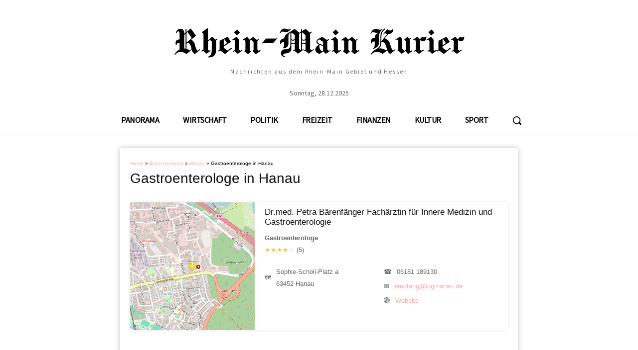

--- FILE ---
content_type: text/html; charset=utf-8
request_url: https://www.google.com/recaptcha/api2/aframe
body_size: 270
content:
<!DOCTYPE HTML><html><head><meta http-equiv="content-type" content="text/html; charset=UTF-8"></head><body><script nonce="3QbwIbzyBHpBSWszZRW2GA">/** Anti-fraud and anti-abuse applications only. See google.com/recaptcha */ try{var clients={'sodar':'https://pagead2.googlesyndication.com/pagead/sodar?'};window.addEventListener("message",function(a){try{if(a.source===window.parent){var b=JSON.parse(a.data);var c=clients[b['id']];if(c){var d=document.createElement('img');d.src=c+b['params']+'&rc='+(localStorage.getItem("rc::a")?sessionStorage.getItem("rc::b"):"");window.document.body.appendChild(d);sessionStorage.setItem("rc::e",parseInt(sessionStorage.getItem("rc::e")||0)+1);localStorage.setItem("rc::h",'1767209238133');}}}catch(b){}});window.parent.postMessage("_grecaptcha_ready", "*");}catch(b){}</script></body></html>

--- FILE ---
content_type: text/javascript
request_url: https://rm-kurier.de/wp-content/381d36075cc5a2b34b5e230ec1a1e811/dist/1448662729.js?ver=ccfd0e84c3902829
body_size: 6026
content:
"use strict";(self.webpackChunkrealCookieBanner_=self.webpackChunkrealCookieBanner_||[]).push([[4],{93:(e,t,n)=>{n.r(t),n.d(t,{apply:()=>k});var o=n(2834),i=n(6399),a=n(1714),r=n(9408);const s="Google Tag Manager",c="Matomo Tag Manager",l="gtm",d="mtm";function u(e,t){let n,o,i,{presetId:a,isGcm:r}=t,u=!1,g="";const p={events:!0,executeCodeWhenNoTagManagerConsentIsGiven:!0};let m=e||"none";switch("googleTagManagerWithGcm"!==m||r||(m="googleTagManager"),m){case"googleTagManager":case"googleTagManagerWithGcm":i=l,n="dataLayer",g=s,p.events="googleTagManagerWithGcm"!==m;break;case"matomoTagManager":i=d,n="_mtm",g=c;break;default:p.events=!1,p.executeCodeWhenNoTagManagerConsentIsGiven=!1}return n&&(o=()=>(window[n]=window[n]||[],window[n])),i&&a===i&&(u=!0,p.events=!1,p.executeCodeWhenNoTagManagerConsentIsGiven=!1),{getDataLayer:o,useManager:m,serviceIsManager:u,managerLabel:g,expectedManagerPresetId:i,features:p}}function g(e){let t,{decisionCookieName:n,setCookiesViaManager:o,isGcm:i,groups:a,type:s}=e;const{useManager:c}=u(o,{isGcm:i,presetId:""}),l=a.find((e=>{let{isEssential:t}=e;return t})),d={[l.id]:l.items.map((e=>{let{id:t}=e;return t}))};if("consent"===s){const e=(0,r.y)(n);!1!==e?t=e.consent:(console.warn("Something went wrong while reading the cookie, fallback to essentials only..."),t=d)}return"essentials"===s&&(t=d),{isManagerActive:"none"!==c,selectedGroups:t,iterateServices:async function(e){for(const r of a)for(const a of r.items){var n;const c="all"===s||(null==(n=t[r.id])?void 0:n.indexOf(a.id))>-1,l=u(o,{presetId:a.presetId,isGcm:i});await e(r,a,c,l)}}}}var p=n(7400),m=n(6145),v=n(7177),h=n(4766),y=n(729);var C=n(72),f=n(9179),b=n(6336);async function k(e){const t=[];await g(e).iterateServices((async(e,n,o)=>{o&&t.push({group:e,service:n})})),document.dispatchEvent(new CustomEvent(C.r,{detail:{services:t,triggeredByOtherTab:e.triggeredByOtherTab}})),await(0,o.G)();const{dataLayer:n,isManagerOptOut:r,services:s,ready:c}=await async function(e){const t=[],{isManagerActive:n,iterateServices:o}=g(e),{skipOptIn:i}=e;const r=[];return await o((async(e,o,s,c)=>{let{getDataLayer:l,serviceIsManager:d}=c;const{codeDynamics:u,codeOptIn:g,executeCodeOptInWhenNoTagManagerConsentIsGiven:m}=o;if(s){const s=n&&m,c="function"==typeof i&&i(o);s||c||!g||r.push((0,a.l)(g,u));const l={group:e,service:o};document.dispatchEvent(new CustomEvent(p.D,{detail:l})),t.push(l)}})),{isManagerOptOut:!1,dataLayer:undefined,services:t,ready:Promise.all(r)}}(e),{ready:l}=await async function(e,t,n){const o=[],{isManagerActive:i,iterateServices:r}=g(e);return t?(r(((e,n,o,i)=>{let{tagManagerOptInEventName:a}=n,{features:r}=i;o&&a&&r.events&&t.push({event:a})})),setTimeout((()=>r(((e,n,o,i)=>{let{tagManagerOptOutEventName:a}=n,{features:r}=i;!o&&a&&r.events&&t.push({event:a})}))),1e3)):i&&n&&await r((async(e,t,n)=>{let{codeDynamics:i,codeOptIn:r,executeCodeOptInWhenNoTagManagerConsentIsGiven:s}=t;n&&s&&o.push((0,a.l)(r,i))})),{ready:Promise.all(o)}}(e,n,r),d=Promise.all([c,l]);await(0,i.P)(),document.dispatchEvent(new CustomEvent(f.T,{detail:{services:s,ready:d}}));const{deleteHttpCookies:u,services:k,ready:w}=await async function(e,t){const n=[],{isManagerActive:o,iterateServices:i}=g(e),r=[],s=[];return await i((async(e,i,c)=>{const{id:l,codeDynamics:d,codeOptOut:u,deleteTechnicalDefinitionsAfterOptOut:g,isEmbeddingOnlyExternalResources:p,technicalDefinitions:C,executeCodeOptOutWhenNoTagManagerConsentIsGiven:f}=i;if(!c){const c=o&&f;(c&&t||!c)&&r.push((0,a.l)(u,d)),g&&!p&&(function(e,t){for(const{type:n,name:o}of e){const e=(0,h.t)(o,t);if("*"===e)continue;const i=new RegExp((0,y.Z)(e),"g");switch(n){case"http":for(const e of Object.keys(v.A.get()))i.test(e)&&v.A.remove(e);break;case"local":case"session":try{const e="local"===n?window.localStorage:window.sessionStorage;if(e)for(const t of Object.keys(e))if(i.test(t)){try{e.setItem(t,null)}catch(e){}let n=0;for(;e.getItem(t)&&n<100;)n++,e.removeItem(t)}}catch(e){continue}}}}(C,d),C.some((e=>{let{type:t}=e;return"http"===t}))&&s.push(l));const b={group:e,service:i};document.dispatchEvent(new CustomEvent(m.G,{detail:b})),n.push(b)}})),{services:n,ready:Promise.all(r),deleteHttpCookies:s}}(e,r);document.dispatchEvent(new CustomEvent(b.a,{detail:{services:k,deleteHttpCookies:u,ready:Promise.all([d,w])}}))}},6264:(e,t,n)=>{async function o(e,t){e.createdClientTime=(new Date).toISOString();const o=t.getConsentQueue();o.push(e),t.setConsentQueue(o);try{await t.getOption("persistConsent")(e,!0),t.setConsentQueue(t.getConsentQueue().filter((t=>{let{createdClientTime:n}=t;return e.createdClientTime!==n})))}catch(o){const{groups:i,decisionCookieName:a,tcfCookieName:r,gcmCookieName:s,failedConsentDocumentationHandling:c,revisionHash:l}=t.getOptions(),d="optimistic"===c,{decision:u,createdClientTime:g,tcfString:p,gcmConsent:m,buttonClicked:v}=e,h={consent:d?"all"===u?i.reduce(((e,t)=>(e[t.id]=t.items.map((e=>{let{id:t}=e;return t})),e)),{}):"essentials"===u?(0,n(5974).w)(i,!1):u:(0,n(5974).w)(i,!1),previousUuids:[],revision:l,uuid:g,created:new Date(g),buttonClicked:v};localStorage.setItem(a,JSON.stringify(h)),p&&localStorage.setItem(r,d?p:""),m&&localStorage.setItem(s,d?JSON.stringify(m):"[]")}}n.d(t,{persistWithQueueFallback:()=>o})},7724:(e,t,n)=>{function o(e,t){void 0===t&&(t=!1);const{decisionCookieName:i,tcfCookieName:a,gcmCookieName:r}=e.getOptions(),s=()=>{localStorage.removeItem(i),localStorage.removeItem(a),localStorage.removeItem(r),localStorage.removeItem(e.getConsentQueueName())},c=document.querySelector('a[href*="rcb-clear-current-cookie=1"]');if(null==c||c.addEventListener("click",s),e.isConsentQueueLocked()){const t=t=>{t.key!==e.getConsentQueueName(!0)||t.newValue||o(e)};return window.addEventListener("storage",t),()=>{window.removeEventListener("storage",t),null==c||c.removeEventListener("click",s)}}{let o,a=0;const r=async()=>{e.isConsentQueueLocked(!0);const t=e.getConsentQueue();let c=15e3;if(t.length>0){a++;try{const o=t.shift(),r=0===t.length||!n(7177).A.get(i),l=await e.getOption("persistConsent")(o,r),d=n(7177).A.get(i);d&&-1===d.indexOf(l)&&n(7177).A.set(i,d.replace(/^(.*?:.*?):/gm,`$1,${l}:`)),e.setConsentQueue(t),0===t.length&&s(),a=0,c=1500}catch(e){c=15*a*1e3}}o=setTimeout(r,c)};return e.isConsentQueueLocked(!0),o=setTimeout(r,t?0:15e3),()=>{e.isConsentQueueLocked(!1),clearTimeout(o),null==c||c.removeEventListener("click",s)}}}n.d(t,{retryPersistFromQueue:()=>o})},9558:(e,t,n)=>{n.r(t),n.d(t,{BannerHistorySelect:()=>o});const o=()=>{const e=(0,n(4094).Y)(),{Select:t}=(0,n(680).y)().extend(...n(5746).I),{set:o,consent:i,groups:a,tcf:r,isGcm:s,gcmConsent:c,lazyLoadedDataForSecondView:l,activeAction:d,history:u,fetchHistory:g,visible:p,i18n:{historyLabel:m,historyItemLoadError:v,historySelectNone:h}}=e,[y,C]=(0,n(7936).J0)(),[f,b]=(0,n(7936).J0)({consent:i,groups:a,tcf:r,gcmConsent:c,lazyLoadedDataForSecondView:l}),k=e=>{let{buttonClicked:t,tcf:n,gcmConsent:i,...a}=e;o({...a,isTcf:!!n,tcf:null,gcmConsent:[]})};(0,n(7936).vJ)((()=>{const e={consent:[],groups:[],gcmConsent:[],lazyLoadedDataForSecondView:void 0};if(y){const{context:t}=y;k(t||e)}else k(e)}),[y]);const w=(0,n(7936).li)(!1);(0,n(7936).vJ)((()=>{l&&!w.current&&"history"===d&&p&&(w.current=!0,async function(){const e=await g();b({consent:i,groups:a,tcf:r,gcmConsent:c,lazyLoadedDataForSecondView:l}),o({history:e}),C(e[0])}())}),[l,d,p]),(0,n(7936).vJ)((()=>{p||(w.current=!1)}),[p]),(0,n(7936).vJ)((()=>()=>k(f)),[]);const S=null==y?void 0:y.uuid;return(0,n(6425).FD)(n(7936).FK,{children:[m," ",(0,n(6425).Y)(t,{disabled:!(null==u?void 0:u.length),value:(null==y?void 0:y.id)||-1,onChange:e=>{const t=+e.target.value;for(const e of u){const{id:n}=e;if(n===t){C(e);break}}},children:(null==u?void 0:u.length)>0?u.map((e=>{let{id:t,isDoNotTrack:o,isUnblock:i,isForwarded:a,created:r}=e;return(0,n(6425).FD)("option",{value:t,children:[new Date(r).toLocaleString(document.documentElement.lang),o?" (Do Not Track)":"",i?" (Content Blocker)":"",a?" (Consent Forwarding)":""]},t)})):(0,n(6425).Y)("option",{value:-1,children:h})}),(0,n(6425).FD)("div",{style:{opacity:.5,marginTop:5},children:["UUID: ",S||"-"]}),!(null==y?void 0:y.context)&&(0,n(6425).Y)("div",{style:{fontWeight:"bold",marginTop:5},children:v})]})}},8997:(e,t,n)=>{n.r(t),n.d(t,{BannerGroupList:()=>C});var o=n(6425),i=n(4094),a=n(1801),r=n(4959),s=n(7936),c=n(8700),l=n(5746),d=n(7140);const u=e=>{let{onToggle:t,children:n,showMore:i,hideMore:a,...r}=e;const{Link:u}=(0,c.o)().extend(...l.I),[g,p]=(0,s.J0)(!1),m=(0,d.p)();return(0,o.FD)(s.FK,{children:["  •  ",(0,o.Y)(u,{href:"#",onClick:e=>{const n=!g;p(n),null==t||t(n),e.preventDefault()},...n?{"aria-expanded":g,"aria-controls":m}:{},...r,children:g?a:i}),n&&(0,o.Y)("div",{id:m,children:g&&n})]})};var g=n(7080);const p=e=>{let{group:{id:t,isEssential:n},cookie:a}=e;const{id:r}=a,c=(0,i.Y)(),{consent:l,activeAction:d}=c,u=n||"history"===d,p=n||((null==l?void 0:l[t])||[]).some((e=>e===r)),m=(0,s.hb)((e=>c.updateCookieChecked(t,r,e)),[c,t,r]);return(0,o.Y)(g.Cookie,{cookie:a,propertyListProps:{isEssentialGroup:n},checked:p,disabled:u,onToggle:m})};var m=n(5548);const v=e=>{let{group:t}=e;const n=(0,i.Y)(),{name:s,description:c,items:l}=t,{group:{headlineFontSize:d},individualTexts:{headline:g,showMore:v,hideMore:h}}=n,y=(0,a.C)(t);return(0,o.FD)(m.Y,{legend:`${g}: ${s}`,headline:(0,o.FD)(r.S,{...y,fontSize:d,children:[s," (",l.length,")"]}),children:[(0,o.Y)("span",{children:c}),!!l&&(0,o.Y)(u,{showMore:v,hideMore:h,children:l.map((e=>(0,o.Y)(p,{group:t,cookie:e},e.id)))})]})};var h=n(5453);const y=e=>{let{children:t}=e;const{GroupList:n}=(0,c.o)().extend(...h.C);return(0,o.Y)(n,{children:t})},C=()=>{const{groups:e}=(0,i.Y)(),t=e.filter((e=>{let{items:t}=e;return t.length}));return(0,o.Y)(y,{children:t.map((e=>(0,o.Y)(v,{group:e},e.id)))})}},3362:(e,t,n)=>{n.r(t),n.d(t,{BannerSticky:()=>o});const o=()=>null},7080:(e,t,n)=>{n.r(t),n.d(t,{Cookie:()=>k});var o=n(6425),i=n(5922),a=n(4959),r=n(7936),s=n(4200),c=n(8700),l=n(5746),d=n(5453);const u=e=>{let{label:t,value:n,children:a,printValueAs:u,monospace:g}=e;const p=(0,c.o)(),{Link:m,CookieProperty:v}=p.extend(...l.I).extend(...d.C),h=(0,i.b)(),{i18n:{yes:y,no:C}}=h;let f="string"==typeof n&&n.startsWith("http")&&(0,s.g)(n)?(0,o.Y)(m,{href:n,target:"_blank",rel:"noopener noreferrer",children:n}):"string"==typeof n?"phone"===u?(0,o.Y)(m,{target:"_blank",href:`tel:${n.replace(/\s+/g,"")}`,children:n}):"mail"===u?(0,o.Y)(m,{target:"_blank",href:`mailto:${n}`,children:n}):(0,o.Y)("span",{dangerouslySetInnerHTML:{__html:n}}):n;return"boolean"===u&&(f=f?y:C),n||!1===n||"empty"===u?(0,o.FD)(r.FK,{children:[(0,o.FD)(v,{children:[t&&(0,o.FD)("strong",{children:[t,": "]}),(0,o.Y)("span",{role:"presentation",style:{fontFamily:g?"monospace":void 0},children:f})]}),(0,o.Y)(v,{children:!!a&&(0,o.Y)("div",{children:a})})]}):null};var g=n(1477),p=n(4349),m=n(4766),v=n(5285);const h=/(\r\n|\r|\n|<br[ ]?\/>)/g;var y=n(680);const C=e=>{let{type:t,isDisabled:n,isBold:r}=e;const{Cookie:s}=(0,y.y)().extend(...d.C),{activeAction:c,gcmConsent:l,updateGcmConsentTypeChecked:u,group:{descriptionFontSize:g},i18n:{gcm:{purposes:{[t]:p}}}}=(0,i.b)();return(0,o.Y)(s,{children:(0,o.Y)(a.S,{isChecked:l.indexOf(t)>-1,isDisabled:n||"history"===c,fontSize:g,onToggle:e=>u(t,e),children:(0,o.Y)("span",{style:{fontWeight:r?"bold":void 0},children:p})})})};var f=n(2207);const b=e=>{let{cookie:{purpose:t,isProviderCurrentWebsite:n,provider:a,providerContact:s={},providerPrivacyPolicyUrl:c,providerLegalNoticeUrl:l,legalBasis:d,ePrivacyUSA:y,dataProcessingInCountries:b,dataProcessingInCountriesSpecialTreatments:k,isEmbeddingOnlyExternalResources:w,technicalDefinitions:S,codeDynamics:Y,googleConsentModeConsentTypes:D},isEssentialGroup:I,isDisabled:T}=e;const{i18n:O,isEPrivacyUSA:M,isDataProcessingInUnsafeCountries:L,iso3166OneAlpha2:P,dataProcessingInUnsafeCountriesSafeCountries:x,designVersion:E,websiteOperator:F,isGcm:N}=(0,i.b)(),G=function(){const{i18n:{durationUnit:e},designVersion:t}=(0,i.b)();return(0,r.hb)(((n,o)=>t<6?e[o]:(0,g.B)(n,e.n1[o],e.nx[o])),[e])}(),A={http:{name:"HTTP Cookie",abbr:"HTTP",backgroundColor:"black"},local:{name:"Local Storage",abbr:"Local",backgroundColor:"#b3983c"},session:{name:"Session Storage",abbr:"Session",backgroundColor:"#3c99b3"},indexedDb:{name:"IndexedDB",abbr:"I-DB",backgroundColor:"#4ab33c"}},U=(0,r.Kr)((()=>L?(0,f.z)({dataProcessingInCountries:b,safeCountries:x,specialTreatments:k.filter((e=>-1===[v.ak.StandardContractualClauses].indexOf(e))),designVersion:E}).map((e=>P[e]||e)):[]),[L,x,k,b,P,E]),{legalNotice:B,privacyPolicy:V,contactForm:Q}=(0,p.s)(),W=(0,r.Kr)((()=>{if(n&&F){const{address:e,country:t,contactEmail:n,contactPhone:o}=F;return{provider:[e,P[t]||t].filter(Boolean).join(", "),contact:{email:n,phone:o,link:Q},legalNoticeUrl:!1===B?"":B.url,privacyPolicyUrl:!1===V?"":V.url}}return{provider:a,contact:s,privacyPolicyUrl:c,legalNoticeUrl:l}}),[n,a,s,c,l,F,B,V,Q]),z=(0,r.Kr)((()=>Object.values(W.contact).filter(Boolean).length>0),[W.contact]);return(0,o.FD)(r.FK,{children:[!!t&&(0,o.Y)(u,{label:O.purpose,value:(H=t,"string"==typeof H?H.split(h).map(((e,t)=>e.match(h)?(0,r.n)("br",{key:t}):e)):H)}),(0,o.Y)(u,{label:O.legalBasis,value:"legal-requirement"===d?O.legalRequirement:"legitimate-interest"===d||I?O.legitimateInterest:O.consent}),N&&D.length>0&&(0,o.Y)(u,{label:O.gcm.dataProcessingInService,printValueAs:"empty",children:(0,o.Y)("div",{style:{display:"inline-block"},children:(0,o.Y)(u,{printValueAs:"empty",children:D.map((e=>(0,o.Y)(C,{type:e,isDisabled:T},e)))})})}),(0,o.Y)(u,{label:O.provider,value:W.provider,children:z&&(0,o.FD)(r.FK,{children:[(0,o.Y)(u,{label:O.providerContactPhone,value:W.contact.phone,printValueAs:"phone"}),(0,o.Y)(u,{label:O.providerContactEmail,value:W.contact.email,printValueAs:"mail"}),(0,o.Y)(u,{label:O.providerContactLink,value:W.contact.link})]})}),(0,o.Y)(u,{label:O.providerPrivacyPolicyUrl,value:W.privacyPolicyUrl}),(0,o.Y)(u,{label:O.providerLegalNoticeUrl,value:W.legalNoticeUrl}),!!M&&(0,o.Y)(u,{label:O.ePrivacyUSA,value:y,printValueAs:"boolean"}),U.length>0&&(0,o.Y)(u,{label:O.dataProcessingInUnsafeCountries,value:U.join(", ")}),E>4&&k.indexOf(v.ak.StandardContractualClauses)>-1&&(0,o.Y)(u,{label:O.appropriateSafeguard,value:O.standardContractualClauses}),!w&&S.map((e=>{let{type:t,name:n,host:i,duration:a,durationUnit:r,isSessionDuration:s,purpose:c}=e;return(0,o.FD)(u,{label:O.technicalCookieDefinition,monospace:!0,value:(0,m.t)(n,Y),children:[(0,o.Y)(u,{label:O.type,value:A[t].name}),(0,o.Y)(u,{label:O.purpose,value:c}),!!i&&(0,o.Y)(u,{label:O.host,value:i,monospace:!0}),(0,o.Y)(u,{label:O.duration,value:["local","indexedDb"].indexOf(t)>-1?O.noExpiration:s||"session"===t?"Session":G(a,r)})]},`${t}-${n}-${i}`)}))]});var H},k=e=>{let{cookie:t,checked:n,disabled:r,onToggle:s,propertyListProps:l={}}=e;const{Cookie:u}=(0,c.o)().extend(...d.C),{name:g}=t,{group:{descriptionFontSize:p}}=(0,i.b)();return(0,o.FD)(u,{children:[(0,o.Y)(a.S,{isChecked:n,isDisabled:r,fontSize:p,onToggle:s,children:(0,o.Y)("strong",{children:g})}),(0,o.Y)(b,{cookie:t,...l,isDisabled:!n})]})}}}]);
//# sourceMappingURL=https://sourcemap.devowl.io/real-cookie-banner/4.7.14/f0c661136c5237476e1b2cfb3d38d6ce/banner-lite-banner-lazy.lite.js.map


--- FILE ---
content_type: text/javascript
request_url: https://rm-kurier.de/wp-content/381d36075cc5a2b34b5e230ec1a1e811/dist/944183401.js?ver=58259d3efce2ffee
body_size: 10865
content:
"use strict";(self.webpackChunkrealCookieBanner_=self.webpackChunkrealCookieBanner_||[]).push([[40],{968:(e,t,n)=>{function i(e,t,n){void 0===n&&(n=0);const i=[];let o=e.parentElement;const a=void 0!==t;let r=0;for(;null!==o;){const s=o.nodeType===Node.ELEMENT_NODE;if(0===r&&1===n&&s&&a){const n=e.closest(t);return n?[n]:[]}if((!a||s&&o.matches(t))&&i.push(o),o=o.parentElement,0!==n&&i.length>=n)break;r++}return i}n.d(t,{M:()=>i})},2512:(e,t,n)=>{n.r(t),n.d(t,{WebsiteBanner:()=>We});var i=n(6425),o=n(7936),a=n(9521),r=n(7519),s=n(3114),c=n(7246);var l=n(3354),d=n(2834);const u=async e=>{let{supportsCookiesName:t}=e;const n=[];document.dispatchEvent(new CustomEvent("RCB/PreDecision/Promises",{detail:{promises:n}}));try{const e=await Promise.all(n);for(const t of e)if(t)return t}catch(e){}return!1};var h=n(9589);const p=async e=>{let{supportsCookiesName:t}=e;return!(0,h.s)(t)&&"essentials"};var g=n(9408);const m=async e=>{let{decisionCookieName:t,revisionHash:n}=e;const i=(0,g.y)(t);if(!1===i)return!1;const{revision:o}=i;return n===o&&"consent"};var v=n(6399),f=n(5790),y=n(491);function b(){const{userAgent:e}=navigator;return!!e&&!/chrome-lighthouse/i.test(e)&&!(0,y.W)()&&(0,f.S1)(e)}const w=(e,t,n)=>(void 0===t&&(t=1e4),void 0===n&&(n=!0),async i=>{let{decisionCookieName:o,revisionHash:a}=i;if(b()||!n)return!1;const r=(0,g.y)(o);if(r){const{revision:e}=r;if(a===e)return"consent"}try{const{predecision:n}=await(s=e(),c=t,new Promise(((e,t)=>{s.then(e,t);const n=new Error("Timed out");setTimeout(t,c,n)})));return n}catch(e){return!1}var s,c});var C=n(5973),x=n(7406);const k={path:"/consent/dynamic-predecision",method:x.X.POST,obfuscatePath:"keep-last-part"};function O(e){(0,o.vJ)((()=>{if((0,a.j)().customizeIdsBanner)return;const{restNamespace:t,restRoot:i,restQuery:o,restNonce:h,restPathObfuscateOffset:f,others:{isPreventPreDecision:y,hasDynamicPreDecisions:x,frontend:{isRespectDoNotTrack:O,isAcceptAllForBots:D}}}=(0,r.b)(),{onSave:P,suspense:S}=e;var A,Y,B,N;!async function(e,t){let i=!0;const o=e instanceof c.U?e.getOptions():e,{gateways:a,args:r,onIsDoNotTrack:s,onShowCookieBanner:u}=t;for(const e of a){const t=await e(o,...r);if(!1!==t){i=!1;const e=e=>Promise.all([n.e(261),n.e(477),n.e(671),n.e(4)]).then(n.bind(n,93)).then((t=>{let{apply:n}=t;return n({type:e,...o})}));"all"===t?e("all"):"essentials"===t?e("essentials"):"dnt"===t?s((()=>e("essentials"))):"consent"===t&&e("consent");break}}i&&(u(),document.dispatchEvent(new CustomEvent("RCB/Banner/Show/Interactive")),await(0,d.G)(),document.dispatchEvent(new CustomEvent(l.Z,{detail:{}})))}((0,s.C)(),{gateways:[async()=>(await S.tcf,!1),u,p,m,(B=["login-action-"],"force-cookie-banner",async()=>{const{className:e}=document.body;return!(e&&e.indexOf("force-cookie-banner")>-1)&&B.filter((t=>e.indexOf(t)>-1)).length>0&&"consent"}),(Y=!!D&&"all",async e=>{let{decisionCookieName:t}=e;return await(0,v.P)(),!(!1!==(0,g.y)(t)||!Y)&&!!b()&&Y}),(N=O,void 0===N&&(N=!0),async e=>{let{decisionCookieName:t,groups:n}=e;const i=n.find((e=>{let{isEssential:t}=e;return t}));if(!1!==(0,g.y)(t)||!N)return!1;for(const e of n)if(e!==i)for(const{legalBasis:t}of e.items)if("legitimate-interest"===t)return!1;return!!function(){try{const e=window;if((e.doNotTrack||e.navigator.doNotTrack||e.navigator.msDoNotTrack||"msTrackingProtectionEnabled"in e.external)&&("1"==e.doNotTrack||"yes"==e.navigator.doNotTrack||"1"==e.navigator.doNotTrack||"1"==e.navigator.msDoNotTrack||e.external.msTrackingProtectionEnabled()))return!0}catch(e){}return!1}()&&"dnt"}),w((()=>{const{clientWidth:e,clientHeight:n}=document.documentElement;return(0,C.h)({location:k,options:{restNamespace:t,restRoot:i,restQuery:o,restNonce:h,restPathObfuscateOffset:f},sendRestNonce:!1,sendReferer:!0,request:{viewPortWidth:e,viewPortHeight:n,referer:window.location.href}})}),1e4,x),(A=y,async()=>!!A&&(b()?"all":"consent"))],args:[e],onIsDoNotTrack:()=>{P(!0,"none")},onShowCookieBanner:()=>{e.set({visible:!0})}})}),[])}var D=n(7513),P=n(680),S=n(4094),A=n(1476);function Y(){const{individualPrivacyOpen:e,onSave:t,updateGroupChecked:n,updateCookieChecked:i,groups:a,activeAction:r,onClose:s,set:c}=(0,S.Y)(),l=e?"ind_all":"main_all",d=e?"ind_essential":"main_essential",u=e?"ind_close_icon":"main_close_icon",h=e?"ind_custom":"main_custom",p={buttonClickedAll:l,buttonClickedEssentials:d,buttonClickedCloseIcon:u,buttonClickedCustom:h,acceptAll:(0,o.hb)((async()=>{await(0,v.P)(),c((e=>{let{updateGroupChecked:t}=e;a.forEach((e=>t(e.id,!0)))})),await(0,v.P)(),t(!1,l)}),[l]),acceptEssentials:(0,o.hb)((e=>{void 0===e&&(e=!1),a.forEach((e=>{let{isEssential:t,id:o,items:a}=e;if(t)n(o,!0);else for(const{legalBasis:e,id:t}of a)i(o,t,"legitimate-interest"===e)})),t(!1,!0===e?u:d)}),[d]),acceptIndividual:(0,o.hb)((()=>t(!1,h)),[h]),openIndividualPrivacy:(0,o.hb)((()=>c({individualPrivacyOpen:!0})),[c])};return{...p,closeIcon:(0,o.hb)((()=>{r?s():p.acceptEssentials(!0)}),[r,s,p.acceptEssentials])}}var B=n(6545);const N=()=>{const{headerDesign:{fontColor:e,fontSize:t},texts:{acceptEssentials:n},activeAction:a,pageRequestUuid4:r,i18n:{close:s,closeWithoutSaving:c},buttonClicked:l=""}=(0,S.Y)(),{buttonClickedCloseIcon:d,closeIcon:u}=Y(),h=(0,o.Kr)((()=>window.innerWidth),[]);return(0,i.Y)(B.U,{width:t,color:e,tooltipText:a?"change"===a?c:s:n,tooltipAlways:h<A.X5,framed:l===d,renderInContainer:document.getElementById(r).querySelector("dialog"),onClick:u})};var I=n(5914);const E=[Symbol("extendBannerContentStylesheet"),(e,t)=>{let{boolIf:n,boolSwitch:i,boolOr:o,computed:a,boolNot:r,jsx:s,variable:c}=e,{dimsOverlay:l,dimsHeader:d,dimsFooter:u,dimsRightSidebar:h,boolLargeOrMobile:p,isMobile:g,isBanner:m,design:v,bodyDesign:f,headerDesign:y,layout:b,decision:w,mobile:C,texts:x,activeAction:k,footerDesign:O,individualLayout:D,individualPrivacyOpen:P,footerBorderStyle:S,headerBorderStyle:A}=t;const Y=a([y.logo,y.logoRetina,y.logoFitDim,y.logoRetinaFitDim,y.logoMaxHeight],(e=>{let[t,n,i,o,a]=e;const r=n&&!(null==t?void 0:t.endsWith(".svg"))&&window.devicePixelRatio>1?o:i;return(null==r?void 0:r[0])>0?{width:(0,I.dD)(r[0]),height:(0,I.dD)(r[1])}:{width:"auto",height:(0,I.dD)(a)}})),B=n({when:m,then:{when:[P,r(D.inheritBannerMaxWidth)],then:D.bannerMaxWidth(),or:b.bannerMaxWidth()}}),N=p(y.borderWidth,n),[E]=s("div",{classNames:"header-container",position:"sticky",zIndex:9,top:0,background:n(y.inheritBg,v.bg(),y.bg()),padding:p(y.padding,n),paddingBottom:`calc(${N} + ${p(y.padding,n,2)})`,...A,pseudos:{":has(>div:empty)":{display:"none"},":has(>div:empty)+div":A,":after":{content:"''",display:"block",position:"absolute",left:"0px",right:"0px",bottom:"0px",background:y.borderColor(),height:N},">div":{transition:"width 500ms, max-width 500ms",maxWidth:B,margin:"auto",display:"flex",alignItems:"center",position:"relative",textAlign:n(y.inheritTextAlign,v.textAlign("val"),y.textAlign("val")),justifyContent:n(y.inheritTextAlign,i([[v.textAlign("is-center"),"center"],[v.textAlign("is-right"),"flex-end"]]),i([[y.textAlign("is-center"),"center"],[y.textAlign("is-right"),"flex-end"]])),flexDirection:n({when:[y.logo("is-filled"),x.headline("is-filled")],then:i([[y.logoPosition("is-left"),"row"],[y.logoPosition("is-right"),"row-reverse"]],"column")})},">div>img":{margin:p(y.logoMargin,n),width:Y.width(),height:Y.height()}}}),T=i([[[k("is-filled"),w.showCloseIcon()],"51px"]],"0px"),$=l[1].height(),R=c(`calc(${$} - ${n(m,"0px","20px")} - ${T})`),L=c(`calc(100px + ${h[1].height()} + ${d[1].height()} + ${u[1].height()})`),[F]=s("div",{classNames:"content",position:"relative",overflow:"auto",maxHeight:n({when:g,then:{when:P,then:`calc(${$} - ${T})`,or:`calc(min(${$}, ${C.maxHeight()}) - ${T})`},or:{when:o([P,r(b.maxHeightEnabled)]),then:R(),or:`min(max(${b.maxHeight()}, ${L()}), ${R()})`}}),..."Win32"===navigator.platform?{overflow:CSS.supports("overflow","overlay")?"overlay":"scroll",scrollbarWidth:"thin",scrollbarColor:`${f.teachingsFontColor()} transparent`,pseudos:{"::-webkit-scrollbar":{width:"11px"},"::-webkit-scrollbar-track":{background:"transparent"},"::-webkit-scrollbar-thumb":{background:f.teachingsFontColor(),borderRadius:b.dialogBorderRadius(),border:`3px solid ${v.bg()}`}}}:{}}),W=p(O.borderWidth,n),[H]=s("div",{classNames:"footer-container",fontWeight:O.fontWeight(),color:O.fontColor(),position:"sticky",bottom:"0px",zIndex:1,padding:p(O.padding,n),paddingTop:`calc(${W} + ${p(O.padding,n,0)})`,background:n(O.inheritBg,v.bg(),O.bg()),fontSize:p(O.fontSize,n),textAlign:n(O.inheritTextAlign,v.textAlign("val"),O.textAlign()),...S,pseudos:{":after":{content:"''",display:"block",position:"absolute",left:"0px",right:"0px",top:"0px",background:O.borderColor(),height:W},">div":{transition:"width 500ms, max-width 500ms",maxWidth:B,margin:"auto",lineHeight:"1.8"},":has(>div:empty)":{display:"none"}}});return{HeaderContainer:E,Content:F,FooterContainer:H}}];var T=n(6546);const $=(0,o.Rf)(((e,t)=>{let{className:n}=e;const o=(0,P.y)(),{a11yIds:a,HeaderContainer:r,hasCloseIcon:s,HeaderTitle:c}=o.extend(...E).extend(...T.h),{headerDesign:{logo:l,logoRetina:d,logoAlt:u},decision:{showCloseIcon:h},texts:{headline:p},activeAction:g,individualPrivacyOpen:m,individualTexts:v,i18n:{headerTitlePrivacyPolicyHistory:f}}=(0,S.Y)(),y=d&&!(null==l?void 0:l.endsWith(".svg"))&&window.devicePixelRatio>1?d:l,b=!!h||!!g,w=m?"history"===g?f:v.headline:p;return(0,i.Y)(r,{ref:t,className:n,children:(0,i.FD)("div",{children:[!!y&&(0,i.Y)("img",{"aria-hidden":!0,alt:u||"",src:y}),!!w&&(0,i.Y)(c,{id:a.headline,className:b?s:void 0,children:w}),b&&(0,i.Y)(N,{})]})})}));var R=n(5750),L=n(1477),F=n(5548),W=n(5453),H=(n(4959),n(1801));const J=e=>{let{group:t}=e;const{name:n}=t,a=(0,S.Y)(),{decision:{groupsFirstView:r},design:{fontSize:s}}=a;return(0,H.C)(t),(0,i.Y)(o.FK,{children:(0,i.FD)("span",{children:[(0,i.Y)("i",{}),(0,i.Y)("span",{children:n})]})})},M=()=>{const{texts:{headline:e}}=(0,S.Y)(),{DottedGroupList:t,screenReaderOnlyClass:n}=(0,P.y)().extend(...W.C),{groups:o,decision:{showGroups:a}}=(0,S.Y)();return a?(0,i.FD)(t,{children:[(0,i.Y)("legend",{className:n,children:e}),o.filter((e=>{let{items:t}=e;return!!t.length})).map((e=>(0,i.Y)(J,{group:e},e.id)))]}):null};var _=n(6205),G=n(6812);const V=()=>{const e=(0,S.Y)(),{isConsentRecord:t,activeAction:n,bodyDesign:{acceptEssentialsUseAcceptAll:a,acceptAllOneRowLayout:r},decision:{showGroups:s,groupsFirstView:c,saveButton:l,acceptAll:d,acceptEssentials:u,buttonOrder:h},texts:{acceptAll:p,acceptEssentials:g,acceptIndividual:m},saveButton:{type:v,useAcceptAll:f},individualTexts:{save:y},individualPrivacyOpen:b,didGroupFirstChange:w,productionNotice:C,buttonClicked:x="",designVersion:k=_.G,fetchLazyLoadedDataForSecondView:O}=e,{a11yIds:{firstButton:D}}=(0,P.y)(),A=a&&d===u,B=f&&d===v,{all:N,essential:I,individual:E,save:T}=(0,o.Kr)((()=>{const e=h.split(","),t=e.reduce(((t,n)=>(t[n]=e.indexOf(n),t)),{}),n=e.reduce(((t,n)=>(t[e.indexOf(n)]=n,t)),{});return r&&(t[n[0]]=1,t[n[1]]=0),t}),[h,r]),$=!1,{buttonClickedAll:R,buttonClickedEssentials:L,buttonClickedCustom:F,acceptAll:W,acceptEssentials:H,acceptIndividual:J,openIndividualPrivacy:M}=Y(),V="change"===n&&!t,z=!b&&$,K="change"!==n,U=b||$,q=!b,j=(0,o.li)();return(0,i.FD)(o.FK,{children:[z?(0,i.Y)(G.$,{onClick:J,busyOnClick:V,order:N,type:"acceptAll",framed:x===F,id:D,children:y}):(0,i.Y)(G.$,{onClick:W,busyOnClick:V,order:N,type:"acceptAll",framed:x===R,id:D,children:p}),(K||k>2)&&(0,i.Y)(G.$,{onClick:()=>H(),busyOnClick:V,order:I,type:A?"acceptAll":"acceptEssentials",framed:x===L,children:g}),U&&(0,i.Y)(G.$,{onClick:J,busyOnClick:V,order:T,type:B?"acceptAll":"save",framed:x===F,children:y}),q&&(0,i.Y)(G.$,{onClick:M,onMouseEnter:()=>{O&&(j.current=setTimeout(O,500))},onMouseLeave:()=>clearTimeout(j.current),busyOnClick:V,order:E,type:"acceptIndividual",framed:x.startsWith("ind_"),children:m}),C]})},z=[Symbol("extendBannerBodyStylesheet"),(e,t)=>{let{boolIf:n,boolNot:i,boolOr:o,jsx:a}=e,{scaleVertical:r,dimsContent:s,dimsHeader:[,c],dimsFooter:[,l],activeAction:d,boolLargeOrMobile:u,bodyDesign:h,isBanner:p,isDialog:g,isMobile:m,isMobileWidth:v,layout:f,individualLayout:y,individualPrivacyOpen:b,design:w,footerBorderStyle:C}=t;const{fontColor:x}=w,{padding:k}=h,[,{scrollbar:O,scrolledBottom:D}]=s,P=o([p,b]),S="300px",A=n(p,S,`calc(${f.dialogMaxWidth()} - ${u(k,n,1)} - ${u(k,n,3)} - (${u(w.borderWidth,n)} * 2))`),Y=i(v),B=n(g,`${u(w.borderWidth,n)} solid ${w.borderColor()}`),[N]=a("div",{classNames:"body-container",background:w.bg(),lineHeight:1.4,paddingRight:u(h.padding,n,1),paddingLeft:u(h.padding,n,3),borderLeft:B,borderRight:B,pseudos:{":has(+div>div:empty)":C,">div":{transition:"width 500ms, max-width 500ms",margin:"auto",maxWidth:n({when:p,then:{when:[b,i(y.inheritBannerMaxWidth)],then:y.bannerMaxWidth(),or:f.bannerMaxWidth()}})},">div:after":{content:"''",display:"block",clear:"both"}}}),I=n(h.acceptAllOneRowLayout,"0 0 calc(50% - 5px)","1 1 100%"),E=n(h.acceptAllOneRowLayout,"5px"),[T]=a("div",{classNames:"tb-right",position:n(o([i(b),v]),"sticky"),margin:n({when:[Y,g,b,i(y.inheritDialogMaxWidth)],then:"0 0 10px 10px"}),background:w.bg(),maxWidth:"100%",width:n(Y,A,"auto"),float:n(Y,n({when:P,then:"right"})),paddingTop:n(v,"10px",n({when:P,then:u(k,n,0),or:"10px"})),paddingBottom:n(b,n(v,"5px","10px"),u(k,n,2)),zIndex:1,display:"flex",flexWrap:"wrap",transition:"box-shadow ease-in-out .1s",boxShadow:n({when:[O(),i(D)],then:`0 -15px 15px -15px rgba(${x("r")} ${x("g")} ${x("b")} / 30%)`}),bottom:n(i(b),l.height()),top:n(b,c.height()),pseudos:{">a":{marginBottom:n(m,`calc(10px * ${r()})`,"10px")},">a[data-order='0']":{flex:I,marginRight:E},">a[data-order='1']":{flex:I,marginLeft:E}}}),$=[Y,p,i(d["is-history"])],[R]=a("div",{classNames:"tb-left",float:n({when:$,then:"left"}),width:n({when:$,then:`calc(100% - ${S})`}),paddingRight:n({when:[p,Y],then:"20px"}),paddingTop:n(b,"10px",u(h.padding,n,0)),paddingBottom:n({when:[Y,i(b)],then:{when:o([p,b]),then:u(h.padding,n,2),or:"0px"},or:"10px"}),pseudos:{" img":{maxWidth:"100%",height:"auto"}}}),[L]=a("div",{position:"sticky",bottom:`calc(${l.height(!0,"0px")} - 1px)`,height:"0px",margin:"auto",transition:"box-shadow ease-in-out .1s",boxShadow:n({when:[O(),i(D)],then:`0 15px 15px 15px rgba(${w.fontColor("r")} ${w.fontColor("g")} ${w.fontColor("b")} / 20%)`}),display:n(o([p,b]),"block","none")});return{Container:N,RightSide:T,LeftSide:R,BeforeFooter:L}}];var K=n(5922),U=n(9081),q=n(998);const j=(0,q.g)(Promise.resolve(R.X),"BodyDescription"),Q=(0,q.g)(Promise.all([n.e(261),n.e(477),n.e(671),n.e(4)]).then(n.bind(n,8997)).then((e=>{let{BannerGroupList:t}=e;return t}))),X=(0,q.g)(Promise.all([n.e(261),n.e(477),n.e(671),n.e(4)]).then(n.bind(n,9558)).then((e=>{let{BannerHistorySelect:t}=e;return t}))),Z={margin:"20px 0 10px 0"};var ee=n(9387),te=n(8700);const ne=()=>{const{FooterLanguageSwitcherSelect:e}=(0,te.o)().extend(...T.h),{footerDesign:{languageSwitcher:t},languageSwitcher:n,onLanguageSwitch:a}=(0,S.Y)(),r=(0,o.Kr)((()=>n.find((e=>{let{current:t}=e;return t}))),[n]),s="flags"===t&&!!(null==r?void 0:r.flag);return(0,i.FD)(e,{"data-flag":s,children:[s&&(0,i.Y)("span",{style:{backgroundImage:`url(${r.flag})`}}),(0,i.Y)("select",{value:null==r?void 0:r.locale,"aria-label":null==r?void 0:r.name,onChange:e=>{null==a||a(n.find((t=>{let{locale:n}=t;return n===e.target.value})))},children:n.map((e=>{let{locale:t,name:n}=e;return(0,i.Y)("option",{value:t,children:n},t)}))})]})},ie=(0,o.Rf)(((e,t)=>{const{FooterContainer:n}=(0,P.y)().extend(...E),a=(0,S.Y)(),{isTcf:r,layout:{type:s},footerDesign:{languageSwitcher:c},individualPrivacyOpen:l,onClose:d,i18n:{tcf:u},isConsentRecord:h,languageSwitcher:p,set:g}=a,m=(0,o.hb)((e=>{d(),e.preventDefault()}),[d]),{rows:v,render:f}=(0,ee.D)({onClose:h?m:void 0,putPoweredByLinkInRow:"banner"===s?0:1,row1:[!1],row1End:[(null==p?void 0:p.length)>0&&c&&"disabled"!==c&&(0,i.Y)(ne,{},"languageSwitcher")]});return(0,i.Y)(n,{ref:t,children:(0,i.Y)("div",{children:f(v)})})}));var oe=n(7114),ae=n(1685),re=n.n(ae);const se=(0,q.g)(Promise.resolve($),"BannerHeader"),ce=(0,q.g)(Promise.resolve((e=>{let{leftSideContainerRef:t,rightSideContainerRef:n}=e;const{a11yIds:a,Container:r,RightSide:s,LeftSide:c,BeforeFooter:l}=(0,P.y)().extend(...z),d=(0,S.Y)(),{tcf:u,isGcm:h,individualPrivacyOpen:p,activeAction:g,individualTexts:{postamble:m},i18n:{nonStandard:v,nonStandardDesc:f},groups:y}=d,b=function(e){const{groups:t}=(0,K.b)();let n=t.map((e=>{let{items:t}=e;return[...t]})).flat();return n}(),w=(0,L.b)({services:b}),C=h&&(0,U.h)(b).length>0,x=(0,o.Kr)((()=>!1),[u,C]),k=(0,i.FD)(c,{ref:t,children:[(0,i.Y)(j,{id:a.description,...y.length>0?w:{},children:"history"===g&&(0,i.Y)(X,{})}),y.length>0&&(0,i.FD)(o.FK,{children:[p?(0,i.FD)(o.FK,{children:[x&&(0,i.Y)(F.Y,{headline:v,style:Z,borderless:!0,children:f}),(0,i.Y)(Q,{}),!1,!1]}):(0,i.Y)(M,{}),!!m&&p&&(0,i.Y)(j,{teachings:[m],isPostamble:!0})]})]},"leftSide"),O="history"===g?(0,i.Y)("div",{ref:n}):(0,i.Y)(s,{ref:n,children:(0,i.Y)(V,{})},"rightSide");return(0,i.FD)(r,{children:[(0,i.Y)("div",{children:p?[O,k]:[k,O]}),(0,i.Y)(l,{})]})})),"BannerBody"),le=(0,q.g)(Promise.resolve(ie),"BannerFooter");var de=n(968),ue=n(5151);const he='[href^="#consent-"]';function pe(){window.location.hash.startsWith("#consent-")&&(window.location.hash="")}function ge(e){let{isVisible:t,animationIn:n,animationOut:i,animationInDuration:o,animationOutDuration:a,animationInDelay:r,animationOutDelay:s}=e;return t?{animation:n,duration:o,delay:r}:{animation:i,duration:a,delay:s}}const me=e=>{let{animateOnMount:t=!0,isVisible:n=!0,animationIn:a="fadeIn",animationOut:r="fadeOut",animationInDelay:s=0,animationOutDelay:c=0,animationInDuration:l=1e3,animationOutDuration:d=1e3,className:u="",style:h={},children:p}=e;const[{animation:g,duration:m,delay:v},f]=(0,o.J0)(t?ge({isVisible:n,animationIn:a,animationOut:r,animationInDelay:s,animationOutDelay:c,animationInDuration:l,animationOutDuration:d}):{animation:"",delay:void 0,duration:0});(0,o.vJ)((()=>{f(ge({isVisible:n,animationIn:a,animationOut:r,animationInDelay:s,animationOutDelay:c,animationInDuration:l,animationOutDuration:d}))}),[n,a,r,s,c,l,d]);const y=`animate__animated animate__${g} ${u}`,b=g?{}:{opacity:n?1:0,transition:`opacity ${v}ms`};return(0,i.Y)("div",{className:y,style:{animationDelay:`${v}ms`,animationDuration:`${m}ms`,pointerEvents:n?"all":"none",...h,...b},children:p})};function ve(e,t){const n=(0,o.li)(0),i=(0,o.li)(0),[a,r]=(0,o.J0)(e),[s,c]=(0,o.J0)(void 0),[l,d]=(0,o.J0)(t),[u,h]=(0,o.J0)(void 0);return(0,o.vJ)((()=>{n.current>0&&("none"===e?r(e):(r("none"),c(e))),n.current++}),[e]),(0,o.vJ)((()=>{i.current>0&&(0===t?d(t):(d(0),h(t),r("none"),c(e))),i.current++}),[t]),(0,o.vJ)((()=>{void 0!==s&&(r(s),c(void 0))}),[s]),(0,o.vJ)((()=>{void 0!==u&&(d(u),h(void 0))}),[u]),[a,l]}var fe=n(8639),ye=n(151),be=n(8664),we=n(72);const Ce=(0,q.g)(Promise.resolve((()=>{const{Content:e,hideOnMobileClass:t,dimsContent:n,dimsOverlay:a,dimsHeader:r,dimsFooter:s,dimsRightSidebar:c,A11ySkipToLink:l,a11yIds:{firstButton:d}}=(0,P.y)().extend(...oe.R).extend(...E),{decision:{acceptAll:u,acceptEssentials:h,showCloseIcon:p},mobile:g,individualPrivacyOpen:m,bodyDesign:{acceptEssentialsUseAcceptAll:f},activeAction:y,pageRequestUuid4:b,i18n:{skipToConsentChoices:w}}=(0,S.Y)(),C=(0,o.li)(),x=f&&u===h?u:h,k=!g.hideHeader||y||m||"hide"===x&&p?"":t,O=(0,o.li)();O.current=O.current||{};const D=(0,o.hb)((()=>[document.querySelector(`#${b} div[class*="animate__"]`)]),[b]),A=(0,o.hb)(((e,t)=>{let[n,,i]=e;t?n(t,D()):i()}),[D]),Y=(0,o.hb)((e=>A(r,e)),[A]),B=(0,o.hb)((e=>A(s,e)),[A]),N=(0,o.hb)((e=>A(c,e)),[A]);return(0,o.vJ)((()=>{const e=D(),t=[n[0](C.current),a[0](document.querySelector(`#${b}`),e)];return()=>t.forEach((e=>e()))}),[]),(0,o.vJ)((()=>{re().mutate((()=>(0,v.P)().then((()=>C.current.scrollTop=0))))}),[m]),(0,i.FD)(e,{ref:C,children:[(0,i.Y)(l,{href:`#${d}`,children:w}),(0,i.Y)(se,{ref:Y,className:k}),(0,i.Y)(ce,{rightSideContainerRef:N}),(0,i.Y)(le,{ref:B})]})})),"BannerContent"),xe=(0,q.g)(Promise.all([n.e(261),n.e(477),n.e(671),n.e(4)]).then(n.bind(n,3362)).then((e=>{let{BannerSticky:t}=e;return t}))),ke=(e,t)=>{const{dataset:n,style:i}=document.body;void 0===n.rcbPreviousOverflow&&(n.rcbPreviousOverflow=i.overflow),i.overflow=e&&t?"hidden":n.rcbPreviousOverflow,document.body.parentElement.style.overflow=i.overflow},Oe=(0,q.g)(Promise.resolve((()=>{const e=(0,S.Y)(),{recorder:t,visible:n,isConsentGiven:a,skipOverlay:r,pageRequestUuid4:s,individualPrivacyOpen:c,fetchLazyLoadedDataForSecondView:l,onClose:d,layout:{overlay:u,animationInDuration:h,animationOutDuration:p},sticky:g}=e,m=(0,o.li)(),v=(0,o.li)(),f=(0,o.li)(!1),[y,b]=function(e){let{animationIn:t,animationInOnlyMobile:n,animationOut:i,animationOutOnlyMobile:a}=e;const r=(0,o.Kr)((()=>window.innerWidth),[])<A.X5;let s=n?r?t:"none":t,c=a?r?i:"none":i;return(0,o.Kr)((()=>{const e=window.navigator.userAgent.toLowerCase();return 4===["firefox","gecko","mobile","android"].map((t=>e.indexOf(t)>-1)).filter(Boolean).length}),[])&&(s="none",c="none"),[s,c]}(e.layout),[w,C]=ve(y,h),[x,k]=ve("none"===b?"fadeOut":b,"none"===b?0:p),[O,D]=(0,be.F)(["BannerContent","BannerHeader","BannerBody","BannerFooter","BodyDescription"],re().mutate.bind(re()),(()=>m.current.style.removeProperty("display"))),P=(0,te.o)(),{a11yIds:{firstButton:Y},inner:B,Dialog:N,Overlay:I,individualPrivacyOpen:E,registerWindowResize:T}=P.extend(...ye.Z);(0,o.Kr)((()=>{E.update(c),c&&(null==l||l())}),[c]),(0,o.vJ)(T,[]),(0,o.vJ)((()=>()=>{ke(!1,u)}),[u]),function(){const{openBanner:e,openHistory:t,revokeConsent:n}=(0,S.Y)();(0,o.vJ)((()=>{const i=(i,o,a)=>{if(e)switch(i){case"change":e(a);break;case"history":t(a);break;case"revoke":n(o,a)}},o=t=>{if(!e)return;const n=t.target;(0,de.M)(n,he).concat((0,ue.B)(n,he)?[n]:[]).forEach((e=>{i(e.getAttribute("href").slice(9),e.getAttribute("data-success-message"),t)})),(0,ue.B)(n,".rcb-sc-link")&&i(n.getAttribute("href").slice(1),n.getAttribute("data-success-message"),t)},a=()=>{const{hash:e}=window.location;e.startsWith("#consent-")&&i(e.substring(9),void 0,void 0)};return a(),window.addEventListener("hashchange",a),document.addEventListener("click",o,!0),()=>{window.removeEventListener("hashchange",a),document.removeEventListener("click",o,!0)}}),[e,t,n])}(),(0,o.vJ)((()=>{n&&t&&re().mutate((()=>{t.restart()}))}),[n,t]),(0,o.vJ)((()=>{const e=m.current,t=v.current||document.getElementById(s),i=function(e){this.querySelector(`a[href="#${Y}"]`).focus(),e.preventDefault()};if(n?(f.current=!0,(null==e?void 0:e.isConnected)&&(e.open&&(null==e.close||e.close.call(e)),re().mutate((()=>{var t;null==(t=e[u?"showModal":"show"])||t.call(e)})),e.addEventListener("cancel",i))):e&&(null==e.close||e.close.call(e)),t){const e=0,i=n?"none"===y?e:h:"none"===b?e:p,o=i>0,a=e=>{o&&(t.style.transition=`background ${i}ms`),t.style.display=e?"block":"none",ke(e,u)};n?re().mutate((()=>{a(!0)})):f.current&&(setTimeout((()=>re().mutate((()=>a(!1)))),i),pe())}return()=>{null==e||e.removeEventListener("keyup",i)}}),[n,u]),(0,o.vJ)((()=>{n&&re().mutate((()=>m.current.focus({preventScroll:!0})))}),[n,c]),(0,o.vJ)((()=>{const e=e=>{let{detail:{triggeredByOtherTab:t}}=e;t&&d()};return document.addEventListener(we.r,e),()=>{document.removeEventListener(we.r,e)}}),[d]);const $=[];if(a&&g.enabled&&$.push((0,i.Y)(xe,{},"sticky")),n||f.current){const e=(0,i.Y)(N,{className:"wp-exclude-emoji "+(c?"second-layer":""),ref:m,style:{display:"none"},"data-nosnippet":!0,children:(0,i.Y)(O,{value:D,children:(0,i.Y)(me,{animationIn:w,animationInDuration:C,animationOut:x,animationOutDuration:k,isVisible:n,className:B,children:(0,i.Y)(Ce,{})})})},"dialog");$.push(r?e:(0,i.Y)(I,{id:s,className:P.className,ref:v,children:e},"overlay"))}return(0,i.Y)(o.FK,{children:$})})));var De=n(2655),Pe=n(9179),Se=n(5974);const Ae=e=>{e&&(e.preventDefault(),e.stopPropagation())},Ye=(e,t)=>Object.assign(e,{activeAction:t,individualPrivacyOpen:!0,refreshSiteAfterSave:"change"===t&&2e3,visible:!0}),Be={path:"/revision/second-view",method:x.X.GET,obfuscatePath:"keep-last-part"},Ne={path:"/consent",method:x.X.GET,obfuscatePath:"keep-last-part"};var Ie=n(2767),Ee=n(5780),Te=n(5285),$e=n(7177);const Re=e=>{let{children:t}=e;return(0,i.Y)(o.FK,{children:t})},Le=e=>{let{promise:t,children:n,suspenseProbs:a}=e;const r=(0,o.Kr)((()=>(0,q.g)((t||Promise.resolve()).then((()=>Re)),void 0,a)),[t]);return(0,i.Y)(r,{children:n})},Fe=(0,q.g)(Promise.resolve((()=>{const{pageRequestUuid4:e}=(0,S.Y)(),t=(0,fe.N)();t.specify(e);const[n,o]=(0,te.d)(t);return(0,i.Y)(n,{value:o,children:(0,i.Y)(Oe,{})})}))),We=e=>{let{poweredLink:t}=e;const{frontend:n,customizeValuesBanner:c,pageRequestUuid4:l,iso3166OneAlpha2:d,bannerDesignVersion:u,bannerI18n:h,isPro:p,isLicensed:m,isDevLicense:f,affiliate:y,isCurrentlyInTranslationEditorPreview:b}=(0,a.j)(),{restNamespace:w,restRoot:x,restQuery:k,restNonce:P,restPathObfuscateOffset:A}=(0,r.b)(),{decisionCookieName:Y}=n,B=(0,s.C)(),N=B.getUserDecision(!0),I=!1===N?void 0:N.buttonClicked,E=function(e,t){const n=localStorage.getItem(e);if(n)return JSON.parse(n);const i=$e.A.get(e);return(null==t?void 0:t.startsWith("implicit"))?"implicit_all"===t?Object.values(Te.um):[]:JSON.parse(i||"[]")}(B.getOption("gcmCookieName"),I),T=(_=n.isTcf,G=n.tcf,V=n.tcfMetadata,B.getOptions(),z=async()=>{},K=[_,G,V,I],(0,o.Kr)((()=>(0,v.P)().then(z)),K)),[$,R]=function(e,t){const i=window.rcbLazyPromise;let o,a;if(i)[a,o]=i;else{let e=!1;a=!1===t?Promise.resolve({}):new Promise((t=>{o=async()=>{e||(e=!0,t(await(0,C.h)({location:Be,options:{restNamespace:w,restRoot:x,restQuery:k,restNonce:P,restPathObfuscateOffset:A},params:{revisionHash:n.revisionHash},sendRestNonce:!1})))}}))}return[a,o]}(0,n.hasLazyData),L=document.getElementById(l),F=(0,o.Kr)((()=>new Ee.v(L)),[]),W=(0,De.u)(),H={onClose:e=>{Object.assign(e,{visible:!1,refreshSiteAfterSave:!1})},openHistory:(e,t)=>{Ye(e,"history"),Ae(t)},openBanner:(e,t)=>{Ye(e,"change"),Ae(t)},revokeConsent:(e,t,n)=>{let{onPersistConsent:i,onApplyConsent:o,isTcf:a,tcf:r,isGcm:s,groups:c}=e;i({consent:(0,Se.w)(c,!0),gcmConsent:s?[]:void 0,buttonClicked:"shortcode_revoke",tcfString:void 0}).then((()=>o())).then((()=>{t&&alert(t),pe(),setTimeout((()=>window.location.reload()),2e3)})),Ae(n)},onSave:(e,t,n)=>{const{refreshSiteAfterSave:i}=e,o=(0,v.P)().then((async()=>{const{onPersistConsent:i,onApplyConsent:o,activeAction:a,consent:r,tcf:s,isTcf:c,isGcm:l,gcmConsent:d,recorder:u}=e;return i({consent:r,gcmConsent:void 0,markAsDoNotTrack:t,buttonClicked:n,tcfString:void 0,recorderJsonString:u?JSON.stringify(u.createReplay()):void 0,uiView:"change"===a?"change":"revoke"!==a?"initial":void 0}).then((()=>o()))}));i?o.then((()=>{pe(),setTimeout((()=>window.location.reload()),i||2e3)})):Object.assign(e,{visible:!1})},updateCookieChecked:(e,t,n,i)=>{const{consent:o,isGcm:a,groups:r,updateGcmConsentTypeChecked:s}=e;o[t]||(o[t]=[]);const c=o[t],l=c.indexOf(n);i&&-1===l?c.push(n):!i&&l>-1&&c.splice(l,1),c.length||delete o[t]},updateGroupChecked:(e,t,n)=>{const{groups:i,updateCookieChecked:o}=e;for(const e of i.find((e=>{let{id:n}=e;return n===t})).items)o(t,e.id,n)}},[J,M]=(0,S.d)({...c,...n,blocker:void 0,recorder:F,productionNotice:(0,i.Y)(Ie.A,{isPro:p,isLicensed:m,isDevLicense:f,i18n:h}),pageRequestUuid4:l,iso3166OneAlpha2:d,gcmConsent:E,tcf:void 0,tcfFilterBy:"legInt",poweredLink:t,visible:!1,skipOverlay:!0,previewCheckboxActiveState:!1,individualPrivacyOpen:!1,designVersion:u,i18n:h,keepVariablesInTexts:b,affiliate:y,consent:{...!1===N?{}:N.consent,...(0,s.C)().getDefaultDecision(!1===N)},onPersistConsent:D.x,onApplyConsent:()=>(0,s.C)().applyCookies({type:"consent"}),didGroupFirstChange:!1,fetchLazyLoadedDataForSecondView:R,suspense:{tcf:T,lazyLoadedDataForSecondView:$}},{...W,...H,fetchHistory:async()=>{const e=[];try{e.push(...await(0,C.h)({location:Ne,options:{restNamespace:w,restRoot:x,restQuery:k,restNonce:P,restPathObfuscateOffset:A},cookieValueAsParam:[Y],sendRestNonce:!1}))}catch(e){}for(const{createdClientTime:t}of B.getConsentQueue())e.unshift({created:new Date(t).toISOString(),isDoNotTrack:!1,isForwarded:!1,isUnblock:!1,context:void 0,id:new Date(t).getTime(),uuid:void 0});return e},onLanguageSwitch:(e,t)=>{let{url:n}=t;window.location.href=n}},{deps:[T]});var _,G,V,z,K;O(M),function(e,t){(0,o.vJ)((()=>{const n=()=>{const n=(0,g.y)(t);n&&e.set({consent:n.consent,isConsentGiven:!0})};return document.addEventListener(Pe.T,n),()=>{document.removeEventListener(Pe.T,n)}}),[])}(M,Y);const U=(e=>{const t=(0,o.li)(!1),n=(0,o.li)(null),i=(0,o.li)(new Promise((e=>{})));return(0,o.vJ)((()=>t.current?()=>{}:(n.current=e,e.then((o=>{n.current!==e||t.current||(t.current=!0,i.current=Promise.resolve(o))})).catch((()=>{})),()=>{n.current=null})),[e]),i.current})(T);return(0,i.Y)(J,{value:M,children:(0,i.Y)(Le,{promise:U,children:(0,i.Y)(Fe,{})})})}}}]);
//# sourceMappingURL=https://sourcemap.devowl.io/real-cookie-banner/4.7.14/9c2700fb086fb154ab99dcbb82891a73/banner-lite-banner-ui.lite.js.map
